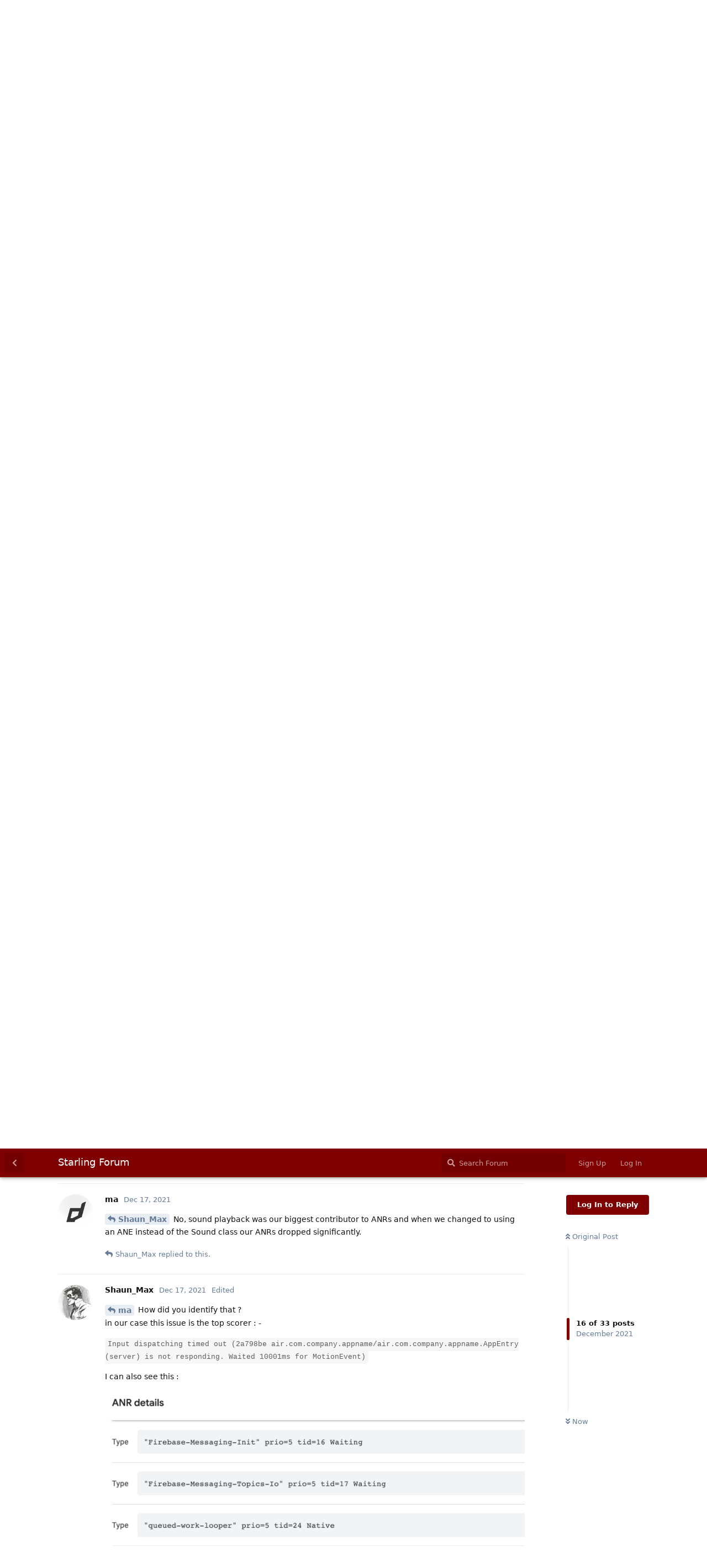

--- FILE ---
content_type: text/html; charset=utf-8
request_url: https://forum.starling-framework.org/d/23465/16
body_size: 7483
content:
<!doctype html>
<html  dir="ltr"        lang="en" >
    <head>
        <meta charset="utf-8">
        <title>Help with high ANR rate - Starling Forum</title>

        <link rel="stylesheet" href="https://forum.starling-framework.org/assets/forum.css?v=f18051fa">
<link rel="next" href="https://forum.starling-framework.org/d/23465-help-with-high-anr-rate?page=2">
<link rel="canonical" href="https://forum.starling-framework.org/d/23465-help-with-high-anr-rate">
<link rel="preload" href="https://forum.starling-framework.org/assets/forum.css?v=f18051fa" as="style">
<link rel="preload" href="https://forum.starling-framework.org/assets/forum.js?v=abcc1905" as="script">
<link rel="preload" href="https://forum.starling-framework.org/assets/forum-en.js?v=002c18ce" as="script">
<link rel="preload" href="https://forum.starling-framework.org/assets/fonts/fa-solid-900.woff2" as="font" type="font/woff2" crossorigin="">
<link rel="preload" href="https://forum.starling-framework.org/assets/fonts/fa-regular-400.woff2" as="font" type="font/woff2" crossorigin="">
<meta name="viewport" content="width=device-width, initial-scale=1, maximum-scale=1, minimum-scale=1">
<meta name="description" content="The Starling Framework Community">
<meta name="theme-color" content="#7f0000">
<link rel="shortcut icon" href="https://forum.starling-framework.org/assets/favicon-pvvebrnh.png">
<link rel="alternate" type="application/atom+xml" title="Forum activity" href="https://forum.starling-framework.org/atom" />
<link rel="alternate" type="application/atom+xml" title="Forum's new discussions" href="https://forum.starling-framework.org/atom/discussions" />
<link rel="alternate" type="application/atom+xml" title="This discussion" href="https://forum.starling-framework.org/atom/d/23465" />
    </head>

    <body>
        <script defer data-domain="forum.starling-framework.org" src="//stats.gamua.com/js/script.js"></script>

<div id="app" class="App">

    <div id="app-navigation" class="App-navigation"></div>

    <div id="drawer" class="App-drawer">

        <header id="header" class="App-header">
            <div id="header-navigation" class="Header-navigation"></div>
            <div class="container">
                <div class="Header-title">
                    <a href="https://forum.starling-framework.org" id="home-link">
                                                    Starling Forum
                                            </a>
                </div>
                <div id="header-primary" class="Header-primary"></div>
                <div id="header-secondary" class="Header-secondary"></div>
            </div>
        </header>

    </div>

    <main class="App-content">
        <div id="content"></div>

        <div id="flarum-loading" style="display: none">
    Loading...
</div>

<noscript>
    <div class="Alert">
        <div class="container">
            This site is best viewed in a modern browser with JavaScript enabled.
        </div>
    </div>
</noscript>

<div id="flarum-loading-error" style="display: none">
    <div class="Alert">
        <div class="container">
            Something went wrong while trying to load the full version of this site. Try hard-refreshing this page to fix the error.
        </div>
    </div>
</div>

<noscript id="flarum-content">
    <div class="container">
    <h1>Help with high ANR rate</h1>

    <div>
                    <article>
                                <div class="PostUser"><h3 class="PostUser-name">Shaun_Max</h3></div>
                <div class="Post-body">
                    <p><a href="https://forum.starling-framework.org/d/23465-help-with-high-anr-rate/5" class="PostMention" data-id="132359">2dguy</a> which sdk version?</p>
                </div>
            </article>

            <hr>
                    <article>
                                <div class="PostUser"><h3 class="PostUser-name">bontegames</h3></div>
                <div class="Post-body">
                    <p>I have very good results with AIR 33.1.1.575.<br>
My most popular game (around 2K downloads a day) has an ANR rate of 0.08% and a crash rate of 0.02%<br>
I'm using distriqt Ad and Inapp ANEs and there is sound and music in the game.</p>
                </div>
            </article>

            <hr>
                    <article>
                                <div class="PostUser"><h3 class="PostUser-name">ilusha</h3></div>
                <div class="Post-body">
                    <p><a href="https://forum.starling-framework.org/d/23465-help-with-high-anr-rate/7" class="PostMention" data-id="132369">bontegames</a> Thank you for the information. This is very encouraging. Have you always had such a good rate or did you do some optimization?<br>
Also, could you describe the game a little bit. Is there complex calculations or a lot of data loading? Are there a lot of sprites and different animations?</p> 
                </div>
            </article>

            <hr>
                    <article>
                                <div class="PostUser"><h3 class="PostUser-name">Shaun_Max</h3></div>
                <div class="Post-body">
                    <blockquote class="uncited"><div><p><a href="https://forum.starling-framework.org/d/23465-help-with-high-anr-rate/10" class="PostMention" data-id="132376">2dguy</a> v33.1.1.300.</p></div></blockquote>

<p>thats too old ? how do you maintain such low ANR rate even now? is that an app that just displays "Hello World" ? 😆</p> 

<blockquote class="uncited"><div><p><a href="https://forum.starling-framework.org/d/23465-help-with-high-anr-rate/7" class="PostMention" data-id="132369">bontegames</a> My most popular game (around 2K downloads a day) has an ANR rate of 0.08% and a crash rate of 0.02%</p></div></blockquote>

<p>intriguing!</p>  


                </div>
            </article>

            <hr>
                    <article>
                                <div class="PostUser"><h3 class="PostUser-name">ilusha</h3></div>
                <div class="Post-body">
                    <p><a href="https://forum.starling-framework.org/d/23465-help-with-high-anr-rate/5" class="PostMention" data-id="132359">2dguy</a> Thank you. Have you tried to improve the ANR rate or just ignored it?</p>
                </div>
            </article>

            <hr>
                    <article>
                                <div class="PostUser"><h3 class="PostUser-name">2dguy</h3></div>
                <div class="Post-body">
                    <p><a href="https://forum.starling-framework.org/d/23465-help-with-high-anr-rate/8" class="PostMention" data-id="132370">ilusha</a> Just basically ignoring it for now. Not going to touch anything until we start adding the next phase.<br>
<a href="https://forum.starling-framework.org/u/Shaun_Max" class="UserMention">@Shaun_Max</a> v33.1.1.300.</p>
                </div>
            </article>

            <hr>
                    <article>
                                <div class="PostUser"><h3 class="PostUser-name">bontegames</h3></div>
                <div class="Post-body">
                    <p><a href="https://forum.starling-framework.org/d/23465-help-with-high-anr-rate/9" class="PostMention" data-id="132371">ilusha</a> The main optimizations I did was making sure absolutely nothing is executed when the game is deactivated, so no calculations and stopping all sound. <br>
I just went over all my games and they are into that same range (I have games with lots of vector art on the one hand and on the other hand also games games with pixelart and lots of calculations). I noticed one game with a higher percentage, and I saw I forget to stop the sound for that one (and only zeroed the volume) when deactivated.</p>
                </div>
            </article>

            <hr>
                    <article>
                                <div class="PostUser"><h3 class="PostUser-name">2dguy</h3></div>
                <div class="Post-body">
                    <p><a href="https://forum.starling-framework.org/d/23465-help-with-high-anr-rate/11" class="PostMention" data-id="132378">Shaun_Max</a> lol..   😛 but it doesn't use Starling, it uses a custom game engine and Genome2D for rendering.</p>
                </div>
            </article>

            <hr>
                    <article>
                                <div class="PostUser"><h3 class="PostUser-name">ma</h3></div>
                <div class="Post-body">
                    <p>Yeah our rates are about that too, one of our biggest client apps has 0.16 ANR and 0.05 crash. But yeah we use an ane for all sounds and music, once we did that a few years ago that dropped our rates considerably.</p> 
                </div>
            </article>

            <hr>
                    <article>
                                <div class="PostUser"><h3 class="PostUser-name">Shaun_Max</h3></div>
                <div class="Post-body">
                    <blockquote class="uncited"><div><p><a href="https://forum.starling-framework.org/d/23465-help-with-high-anr-rate/12" class="PostMention" data-id="132380">ma</a> But yeah we use an ane for all sounds and music, once we did that a few years ago that dropped our rates considerably.</p></div></blockquote>

<p>so are you saying it could be ANEs ?</p> 
                </div>
            </article>

            <hr>
                    <article>
                                <div class="PostUser"><h3 class="PostUser-name">ilusha</h3></div>
                <div class="Post-body">
                    <p><a href="https://forum.starling-framework.org/d/23465-help-with-high-anr-rate/12" class="PostMention" data-id="132380">ma</a> What version of the AIR SDK is used for those apps?</p>
                </div>
            </article>

            <hr>
                    <article>
                                <div class="PostUser"><h3 class="PostUser-name">Shaun_Max</h3></div>
                <div class="Post-body">
                    <p><a href="https://forum.starling-framework.org/d/23465-help-with-high-anr-rate/13" class="PostMention" data-id="132381">2dguy</a> what could be wrong with our build? <br>
<a href="https://forum.starling-framework.org/u/ilusha" class="UserMention">@ilusha</a> Please let me also know the cause if you find any!</p> 
                </div>
            </article>

            <hr>
                    <article>
                                <div class="PostUser"><h3 class="PostUser-name">ma</h3></div>
                <div class="Post-body">
                    <p><a href="https://forum.starling-framework.org/d/23465-help-with-high-anr-rate/15" class="PostMention" data-id="132383">Shaun_Max</a> No, sound playback was our biggest contributor to ANRs and when we changed to using an ANE instead of the Sound class our ANRs dropped significantly.</p> 
                </div>
            </article>

            <hr>
                    <article>
                                <div class="PostUser"><h3 class="PostUser-name">Shaun_Max</h3></div>
                <div class="Post-body">
                    <p><a href="https://forum.starling-framework.org/d/23465-help-with-high-anr-rate/16" class="PostMention" data-id="132384">ma</a> How did you identify that ? <br>
 in our case this issue is the top scorer : -</p>

<p><code>Input dispatching timed out (2a798be air.com.company.appname/air.com.company.appname.AppEntry (server) is not responding. Waited 10001ms for MotionEvent)</code></p>

<p>I can also see this :</p> 

<p><img src="https://i.gyazo.com/5af384eca30d1214de7250c68b2b68ff.png" title="" alt=""></p>

<p>is crashalytics causing this issue? <br>
Any help ?</p> 
                </div>
            </article>

            <hr>
                    <article>
                                <div class="PostUser"><h3 class="PostUser-name">ma</h3></div>
                <div class="Post-body">
                    <p>Doubt it. Best if you can get the full report and ask Harman on github about it.</p> 
                </div>
            </article>

            <hr>
                    <article>
                                <div class="PostUser"><h3 class="PostUser-name">Shaun_Max</h3></div>
                <div class="Post-body">
                    <p><a href="https://forum.starling-framework.org/u/ilusha" class="UserMention">@ilusha</a> Have you already reported any issue to Harman?</p> 
                </div>
            </article>

            <hr>
                    <article>
                                <div class="PostUser"><h3 class="PostUser-name">ilusha</h3></div>
                <div class="Post-body">
                    <p><a href="https://forum.starling-framework.org/d/23465-help-with-high-anr-rate/19" class="PostMention" data-id="132387">Shaun_Max</a> Yes, you can find some answers from Harman here: <a href="https://github.com/airsdk/Adobe-Runtime-Support/issues/1319" rel="ugc nofollow">https://github.com/airsdk/Adobe-Runtime-Support/issues/1319</a></p>

<p>Right now we found that parsing of our game data takes more than 5 seconds on some old devices. But user needs to touch a screen like a crazy to see an ANR. So I don't thing that it matters.</p>

<p>We use an obfuscated swf. So maybe it has some effect. I'll let you know if I find anything.</p>
                </div>
            </article>

            <hr>
                    <article>
                                <div class="PostUser"><h3 class="PostUser-name">Shaun_Max</h3></div>
                <div class="Post-body">
                    <p><a href="https://forum.starling-framework.org/d/23465-help-with-high-anr-rate/20" class="PostMention" data-id="132388">bontegames</a> what about a simple loading animation ...</p>

<pre><code>private function onStageDeactivate(e:flash.events.Event):void {
        deactivated = true;
        star.stop(true);

        if (myRoot != null &amp;&amp; myRoot.current_state != null) {
            myRoot.current_state.pause(); // pauses all sounds
            myRoot.showBlackScreen(); // displays a black screen with circulating loading animation
        } 

        pausedTime = flash.utils.getTimer();
    }</code><script async="" crossorigin="anonymous" data-hljs-style="github" integrity="sha384-fSWmbgQwbzLXpKFwOj6DlXOstUp9/gRcSSNLI50wWQYg7XIihuBcYUTG/GR7ocjz" src="https://cdn.jsdelivr.net/gh/s9e/hljs-loader@1.0.33/loader.min.js"></script><script>
                    if(window.hljsLoader && !document.currentScript.parentNode.hasAttribute('data-s9e-livepreview-onupdate')) {
                        window.hljsLoader.highlightBlocks(document.currentScript.parentNode);
                    }
                </script></pre>
                </div>
            </article>

            <hr>
                    <article>
                                <div class="PostUser"><h3 class="PostUser-name">Shaun_Max</h3></div>
                <div class="Post-body">
                    <p>ok! i have created a new issue :-</p> 

<p><a href="https://github.com/airsdk/Adobe-Runtime-Support/issues/1470" rel="ugc nofollow">https://github.com/airsdk/Adobe-Runtime-Support/issues/1470</a></p>
                </div>
            </article>

            <hr>
                    <article>
                                <div class="PostUser"><h3 class="PostUser-name">bontegames</h3></div>
                <div class="Post-body">
                    <p><a href="https://forum.starling-framework.org/d/23465-help-with-high-anr-rate/22" class="PostMention" data-id="132390">Shaun_Max</a> I'm not sure, but what I do is really stop everything: no screen updates, no calculations and stop all sounds/music.</p>
                </div>
            </article>

            <hr>
            </div>

    
            <a href="https://forum.starling-framework.org/d/23465-help-with-high-anr-rate?page=2">Next Page &raquo;</a>
    </div>

</noscript>


        <div class="App-composer">
            <div class="container">
                <div id="composer"></div>
            </div>
        </div>
    </main>

</div>




        <div id="modal"></div>
        <div id="alerts"></div>

        <script>
            document.getElementById('flarum-loading').style.display = 'block';
            var flarum = {extensions: {}};
        </script>

        <script src="https://forum.starling-framework.org/assets/forum.js?v=abcc1905"></script>
<script src="https://forum.starling-framework.org/assets/forum-en.js?v=002c18ce"></script>

        <script id="flarum-json-payload" type="application/json">{"resources":[{"type":"forums","id":"1","attributes":{"title":"Starling Forum","description":"The Starling Framework Community","showLanguageSelector":true,"baseUrl":"https:\/\/forum.starling-framework.org","basePath":"","baseOrigin":"https:\/\/forum.starling-framework.org","debug":false,"apiUrl":"https:\/\/forum.starling-framework.org\/api","welcomeTitle":"Welcome to the Starling Forum!","welcomeMessage":"This is the community hub for anything related to Adobe AIR, Starling, Feathers etc. ","themePrimaryColor":"#7f0000","themeSecondaryColor":"#4D698E","logoUrl":null,"faviconUrl":"https:\/\/forum.starling-framework.org\/assets\/favicon-pvvebrnh.png","headerHtml":"\u003Cscript defer data-domain=\u0022forum.starling-framework.org\u0022 src=\u0022\/\/stats.gamua.com\/js\/script.js\u0022\u003E\u003C\/script\u003E","footerHtml":null,"allowSignUp":true,"defaultRoute":"\/all","canViewForum":true,"canStartDiscussion":false,"canSearchUsers":false,"canCreateAccessToken":false,"canModerateAccessTokens":false,"assetsBaseUrl":"https:\/\/forum.starling-framework.org\/assets","canViewFlags":false,"guidelinesUrl":null,"canBypassTagCounts":false,"minPrimaryTags":"1","maxPrimaryTags":"1","minSecondaryTags":"0","maxSecondaryTags":"1","ianm-syndication.plugin.forum-format":"atom","ianm-syndication.plugin.forum-icons":false,"theme_dark_mode":false,"fof-recaptcha.credentials.site":"6LcZh5kUAAAAAP4ZSzX7hPhtGSSvEflhHZUq5nxz","fof-recaptcha.type":"","fof-recaptcha.signup":true,"fof-recaptcha.signin":true,"fof-recaptcha.forgot":true,"postWithoutCaptcha":false,"canStartPrivateDiscussion":false,"canStartPrivateDiscussionWithUsers":false,"canAddMoreThanTwoUserRecipients":false,"canStartPrivateDiscussionWithGroups":false,"canStartPrivateDiscussionWithBlockers":false,"byobu.icon-badge":"fas fa-map","byobu.icon-postAction":"far fa-map","allowUsernameMentionFormat":true},"relationships":{"groups":{"data":[{"type":"groups","id":"1"},{"type":"groups","id":"2"},{"type":"groups","id":"3"},{"type":"groups","id":"4"}]},"tags":{"data":[{"type":"tags","id":"15"},{"type":"tags","id":"18"},{"type":"tags","id":"19"}]}}},{"type":"groups","id":"1","attributes":{"nameSingular":"Admin","namePlural":"Admins","color":"#B72A2A","icon":"fas fa-wrench","isHidden":0}},{"type":"groups","id":"2","attributes":{"nameSingular":"Guest","namePlural":"Guests","color":null,"icon":null,"isHidden":0}},{"type":"groups","id":"3","attributes":{"nameSingular":"Member","namePlural":"Members","color":null,"icon":null,"isHidden":0}},{"type":"groups","id":"4","attributes":{"nameSingular":"Mod","namePlural":"Mods","color":"#80349E","icon":"fas fa-bolt","isHidden":0}},{"type":"tags","id":"15","attributes":{"name":"Libraries","description":"Discussions about Libraries that work well with Starling","slug":"libraries","color":"#2657AD","backgroundUrl":null,"backgroundMode":null,"icon":null,"discussionCount":7819,"position":9,"defaultSort":"0","isChild":false,"isHidden":false,"lastPostedAt":"2025-01-04T18:35:10+00:00","canStartDiscussion":false,"canAddToDiscussion":false}},{"type":"tags","id":"18","attributes":{"name":"Starling","description":"Discussions directly related to the Starling Framework.","slug":"starling","color":"#A22216","backgroundUrl":null,"backgroundMode":null,"icon":null,"discussionCount":9305,"position":0,"defaultSort":"0","isChild":false,"isHidden":false,"lastPostedAt":"2026-01-25T20:06:06+00:00","canStartDiscussion":false,"canAddToDiscussion":false}},{"type":"tags","id":"19","attributes":{"name":"Misc","description":"Discussions that are not necessarily Starling-related.","slug":"misc","color":"#9747A3","backgroundUrl":null,"backgroundMode":null,"icon":null,"discussionCount":4654,"position":13,"defaultSort":"0","isChild":false,"isHidden":false,"lastPostedAt":"2025-12-31T13:30:17+00:00","canStartDiscussion":false,"canAddToDiscussion":false}}],"session":{"userId":0,"csrfToken":"RarYJxfpKWBAt34kaOeJAusYl2AP4OlnPRBQQzIa"},"locales":{"en":"English"},"locale":"en","apiDocument":{"data":{"type":"discussions","id":"23465","attributes":{"title":"Help with high ANR rate","slug":"23465-help-with-high-anr-rate","commentCount":33,"participantCount":9,"createdAt":"2021-12-14T14:52:03+00:00","lastPostedAt":"2022-08-23T05:20:39+00:00","lastPostNumber":33,"canReply":false,"canRename":false,"canDelete":false,"canHide":false,"isApproved":true,"canTag":false,"canEditRecipients":false,"canEditUserRecipients":false,"canEditGroupRecipients":false,"isPrivateDiscussion":false,"subscription":null,"isSticky":false,"canSticky":false,"isLocked":false,"canLock":false},"relationships":{"user":{"data":{"type":"users","id":"10792"}},"posts":{"data":[{"type":"posts","id":"132313"},{"type":"posts","id":"132320"},{"type":"posts","id":"132331"},{"type":"posts","id":"132333"},{"type":"posts","id":"132359"},{"type":"posts","id":"132362"},{"type":"posts","id":"132369"},{"type":"posts","id":"132370"},{"type":"posts","id":"132371"},{"type":"posts","id":"132376"},{"type":"posts","id":"132378"},{"type":"posts","id":"132380"},{"type":"posts","id":"132381"},{"type":"posts","id":"132382"},{"type":"posts","id":"132383"},{"type":"posts","id":"132384"},{"type":"posts","id":"132385"},{"type":"posts","id":"132386"},{"type":"posts","id":"132387"},{"type":"posts","id":"132388"},{"type":"posts","id":"132389"},{"type":"posts","id":"132390"},{"type":"posts","id":"132396"},{"type":"posts","id":"132397"},{"type":"posts","id":"132399"},{"type":"posts","id":"132400"},{"type":"posts","id":"132678"},{"type":"posts","id":"132679"},{"type":"posts","id":"132680"},{"type":"posts","id":"132681"},{"type":"posts","id":"133740"},{"type":"posts","id":"133741"},{"type":"posts","id":"133742"}]},"tags":{"data":[{"type":"tags","id":"10"},{"type":"tags","id":"19"}]},"recipientUsers":{"data":[]},"recipientGroups":{"data":[]}}},"included":[{"type":"users","id":"10792","attributes":{"username":"ilusha","displayName":"ilusha","avatarUrl":null,"slug":"ilusha","joinTime":"2016-08-05T08:58:54+00:00","discussionCount":5,"commentCount":22,"canEdit":false,"canEditCredentials":false,"canEditGroups":false,"canDelete":false,"lastSeenAt":"2023-08-21T20:45:09+00:00","canSuspend":false,"blocksPd":false,"cannotBeDirectMessaged":false},"relationships":{"groups":{"data":[]}}},{"type":"users","id":"7708","attributes":{"username":"Shaun_Max","displayName":"Shaun_Max","avatarUrl":"https:\/\/forum.starling-framework.org\/assets\/avatars\/XymWh4jV46ZcCJn6.png","slug":"Shaun_Max","joinTime":"2013-11-24T08:03:46+00:00","discussionCount":166,"commentCount":1622,"canEdit":false,"canEditCredentials":false,"canEditGroups":false,"canDelete":false,"lastSeenAt":"2026-01-27T18:01:42+00:00","canSuspend":false,"blocksPd":false,"cannotBeDirectMessaged":false},"relationships":{"groups":{"data":[]}}},{"type":"users","id":"11722","attributes":{"username":"bontegames","displayName":"bontegames","avatarUrl":"https:\/\/forum.starling-framework.org\/assets\/avatars\/0b24b3590118ec07b5823c09be509ac4.png","slug":"bontegames","joinTime":"2018-12-03T15:14:22+00:00","discussionCount":7,"commentCount":62,"canEdit":false,"canEditCredentials":false,"canEditGroups":false,"canDelete":false,"lastSeenAt":"2024-06-06T07:03:44+00:00","canSuspend":false,"blocksPd":false,"cannotBeDirectMessaged":false},"relationships":{"groups":{"data":[]}}},{"type":"users","id":"1414","attributes":{"username":"2dguy","displayName":"2dguy","avatarUrl":"https:\/\/forum.starling-framework.org\/assets\/avatars\/qU46DDtYDXialI8D.png","slug":"2dguy","joinTime":"2011-10-08T23:21:43+00:00","discussionCount":71,"commentCount":614,"canEdit":false,"canEditCredentials":false,"canEditGroups":false,"canDelete":false,"lastSeenAt":"2026-01-28T18:02:51+00:00","canSuspend":false,"blocksPd":false,"cannotBeDirectMessaged":false},"relationships":{"groups":{"data":[]}}},{"type":"users","id":"6504","attributes":{"username":"ma","displayName":"ma","avatarUrl":"https:\/\/forum.starling-framework.org\/assets\/avatars\/2ab0d3d92f0ff4e313d1e16dad4ced05.png","slug":"ma","joinTime":"2013-05-13T10:08:20+00:00","discussionCount":15,"commentCount":795,"canEdit":false,"canEditCredentials":false,"canEditGroups":false,"canDelete":false,"canSuspend":false,"blocksPd":false,"cannotBeDirectMessaged":false},"relationships":{"groups":{"data":[]}}},{"type":"posts","id":"132362","attributes":{"number":6,"createdAt":"2021-12-15T18:00:10+00:00","contentType":"comment","contentHtml":"\u003Cp\u003E\u003Ca href=\u0022https:\/\/forum.starling-framework.org\/d\/23465-help-with-high-anr-rate\/5\u0022 class=\u0022PostMention\u0022 data-id=\u0022132359\u0022\u003E2dguy\u003C\/a\u003E which sdk version?\u003C\/p\u003E","renderFailed":false,"canEdit":false,"canDelete":false,"canHide":false,"mentionedByCount":0,"canFlag":false,"isApproved":true,"canApprove":false,"canLike":false,"likesCount":0},"relationships":{"discussion":{"data":{"type":"discussions","id":"23465"}},"user":{"data":{"type":"users","id":"7708"}},"mentionedBy":{"data":[]},"likes":{"data":[]}}},{"type":"posts","id":"132369","attributes":{"number":7,"createdAt":"2021-12-16T08:30:30+00:00","contentType":"comment","contentHtml":"\u003Cp\u003EI have very good results with AIR 33.1.1.575.\u003Cbr\u003E\nMy most popular game (around 2K downloads a day) has an ANR rate of 0.08% and a crash rate of 0.02%\u003Cbr\u003E\nI\u0027m using distriqt Ad and Inapp ANEs and there is sound and music in the game.\u003C\/p\u003E","renderFailed":false,"canEdit":false,"canDelete":false,"canHide":false,"mentionedByCount":2,"canFlag":false,"isApproved":true,"canApprove":false,"canLike":false,"likesCount":0},"relationships":{"discussion":{"data":{"type":"discussions","id":"23465"}},"user":{"data":{"type":"users","id":"11722"}},"mentionedBy":{"data":[{"type":"posts","id":"132371"},{"type":"posts","id":"132378"}]},"likes":{"data":[]}}},{"type":"posts","id":"132371","attributes":{"number":9,"createdAt":"2021-12-16T12:26:00+00:00","contentType":"comment","contentHtml":"\u003Cp\u003E\u003Ca href=\u0022https:\/\/forum.starling-framework.org\/d\/23465-help-with-high-anr-rate\/7\u0022 class=\u0022PostMention\u0022 data-id=\u0022132369\u0022\u003Ebontegames\u003C\/a\u003E Thank you for the information. This is very encouraging. Have you always had such a good rate or did you do some optimization?\u003Cbr\u003E\nAlso, could you describe the game a little bit. Is there complex calculations or a lot of data loading? Are there a lot of sprites and different animations?\u003C\/p\u003E ","renderFailed":false,"mentionedByCount":1,"canEdit":false,"canDelete":false,"canHide":false,"canFlag":false,"isApproved":true,"canApprove":false,"canLike":false,"likesCount":0},"relationships":{"user":{"data":{"type":"users","id":"10792"}},"discussion":{"data":{"type":"discussions","id":"23465"}},"mentionedBy":{"data":[{"type":"posts","id":"132388"}]},"likes":{"data":[]}}},{"type":"posts","id":"132378","attributes":{"number":11,"createdAt":"2021-12-16T17:27:36+00:00","contentType":"comment","contentHtml":"\u003Cblockquote class=\u0022uncited\u0022\u003E\u003Cdiv\u003E\u003Cp\u003E\u003Ca href=\u0022https:\/\/forum.starling-framework.org\/d\/23465-help-with-high-anr-rate\/10\u0022 class=\u0022PostMention\u0022 data-id=\u0022132376\u0022\u003E2dguy\u003C\/a\u003E v33.1.1.300.\u003C\/p\u003E\u003C\/div\u003E\u003C\/blockquote\u003E\n\n\u003Cp\u003Ethats too old ? how do you maintain such low ANR rate even now? is that an app that just displays \u0022Hello World\u0022 ? \ud83d\ude06\u003C\/p\u003E \n\n\u003Cblockquote class=\u0022uncited\u0022\u003E\u003Cdiv\u003E\u003Cp\u003E\u003Ca href=\u0022https:\/\/forum.starling-framework.org\/d\/23465-help-with-high-anr-rate\/7\u0022 class=\u0022PostMention\u0022 data-id=\u0022132369\u0022\u003Ebontegames\u003C\/a\u003E My most popular game (around 2K downloads a day) has an ANR rate of 0.08% and a crash rate of 0.02%\u003C\/p\u003E\u003C\/div\u003E\u003C\/blockquote\u003E\n\n\u003Cp\u003Eintriguing!\u003C\/p\u003E  \n\n","renderFailed":false,"mentionedByCount":1,"canEdit":false,"canDelete":false,"canHide":false,"canFlag":false,"isApproved":true,"canApprove":false,"canLike":false,"likesCount":0},"relationships":{"user":{"data":{"type":"users","id":"7708"}},"discussion":{"data":{"type":"discussions","id":"23465"}},"mentionedBy":{"data":[{"type":"posts","id":"132381"}]},"likes":{"data":[]}}},{"type":"posts","id":"132370","attributes":{"number":8,"createdAt":"2021-12-16T12:22:27+00:00","contentType":"comment","contentHtml":"\u003Cp\u003E\u003Ca href=\u0022https:\/\/forum.starling-framework.org\/d\/23465-help-with-high-anr-rate\/5\u0022 class=\u0022PostMention\u0022 data-id=\u0022132359\u0022\u003E2dguy\u003C\/a\u003E Thank you. Have you tried to improve the ANR rate or just ignored it?\u003C\/p\u003E","renderFailed":false,"editedAt":"2021-12-16T12:22:50+00:00","canEdit":false,"canDelete":false,"canHide":false,"mentionedByCount":1,"canFlag":false,"isApproved":true,"canApprove":false,"canLike":false,"likesCount":0},"relationships":{"discussion":{"data":{"type":"discussions","id":"23465"}},"user":{"data":{"type":"users","id":"10792"}},"editedUser":{"data":{"type":"users","id":"10792"}},"mentionedBy":{"data":[{"type":"posts","id":"132376"}]},"likes":{"data":[]}}},{"type":"posts","id":"132376","attributes":{"number":10,"createdAt":"2021-12-16T16:30:26+00:00","contentType":"comment","contentHtml":"\u003Cp\u003E\u003Ca href=\u0022https:\/\/forum.starling-framework.org\/d\/23465-help-with-high-anr-rate\/8\u0022 class=\u0022PostMention\u0022 data-id=\u0022132370\u0022\u003Eilusha\u003C\/a\u003E Just basically ignoring it for now. Not going to touch anything until we start adding the next phase.\u003Cbr\u003E\n\u003Ca href=\u0022https:\/\/forum.starling-framework.org\/u\/Shaun_Max\u0022 class=\u0022UserMention\u0022\u003E@Shaun_Max\u003C\/a\u003E v33.1.1.300.\u003C\/p\u003E","renderFailed":false,"mentionedByCount":1,"canEdit":false,"canDelete":false,"canHide":false,"canFlag":false,"isApproved":true,"canApprove":false,"canLike":false,"likesCount":0},"relationships":{"user":{"data":{"type":"users","id":"1414"}},"discussion":{"data":{"type":"discussions","id":"23465"}},"mentionedBy":{"data":[{"type":"posts","id":"132378"}]},"likes":{"data":[]}}},{"type":"posts","id":"132388","attributes":{"number":20,"createdAt":"2021-12-17T09:14:31+00:00","contentType":"comment","contentHtml":"\u003Cp\u003E\u003Ca href=\u0022https:\/\/forum.starling-framework.org\/d\/23465-help-with-high-anr-rate\/9\u0022 class=\u0022PostMention\u0022 data-id=\u0022132371\u0022\u003Eilusha\u003C\/a\u003E The main optimizations I did was making sure absolutely nothing is executed when the game is deactivated, so no calculations and stopping all sound. \u003Cbr\u003E\nI just went over all my games and they are into that same range (I have games with lots of vector art on the one hand and on the other hand also games games with pixelart and lots of calculations). I noticed one game with a higher percentage, and I saw I forget to stop the sound for that one (and only zeroed the volume) when deactivated.\u003C\/p\u003E","renderFailed":false,"mentionedByCount":1,"canEdit":false,"canDelete":false,"canHide":false,"canFlag":false,"isApproved":true,"canApprove":false,"canLike":false,"likesCount":1},"relationships":{"user":{"data":{"type":"users","id":"11722"}},"discussion":{"data":{"type":"discussions","id":"23465"}},"mentionedBy":{"data":[{"type":"posts","id":"132390"}]},"likes":{"data":[{"type":"users","id":"7708"}]}}},{"type":"posts","id":"132381","attributes":{"number":13,"createdAt":"2021-12-17T06:15:31+00:00","contentType":"comment","contentHtml":"\u003Cp\u003E\u003Ca href=\u0022https:\/\/forum.starling-framework.org\/d\/23465-help-with-high-anr-rate\/11\u0022 class=\u0022PostMention\u0022 data-id=\u0022132378\u0022\u003EShaun_Max\u003C\/a\u003E lol..   \ud83d\ude1b but it doesn\u0027t use Starling, it uses a custom game engine and Genome2D for rendering.\u003C\/p\u003E","renderFailed":false,"mentionedByCount":1,"canEdit":false,"canDelete":false,"canHide":false,"canFlag":false,"isApproved":true,"canApprove":false,"canLike":false,"likesCount":1},"relationships":{"user":{"data":{"type":"users","id":"1414"}},"discussion":{"data":{"type":"discussions","id":"23465"}},"mentionedBy":{"data":[{"type":"posts","id":"132382"}]},"likes":{"data":[{"type":"users","id":"7708"}]}}},{"type":"posts","id":"132380","attributes":{"number":12,"createdAt":"2021-12-16T23:10:47+00:00","contentType":"comment","contentHtml":"\u003Cp\u003EYeah our rates are about that too, one of our biggest client apps has 0.16 ANR and 0.05 crash. But yeah we use an ane for all sounds and music, once we did that a few years ago that dropped our rates considerably.\u003C\/p\u003E ","renderFailed":false,"canEdit":false,"canDelete":false,"canHide":false,"mentionedByCount":2,"canFlag":false,"isApproved":true,"canApprove":false,"canLike":false,"likesCount":0},"relationships":{"discussion":{"data":{"type":"discussions","id":"23465"}},"user":{"data":{"type":"users","id":"6504"}},"mentionedBy":{"data":[{"type":"posts","id":"132383"},{"type":"posts","id":"132396"}]},"likes":{"data":[]}}},{"type":"posts","id":"132383","attributes":{"number":15,"createdAt":"2021-12-17T07:17:01+00:00","contentType":"comment","contentHtml":"\u003Cblockquote class=\u0022uncited\u0022\u003E\u003Cdiv\u003E\u003Cp\u003E\u003Ca href=\u0022https:\/\/forum.starling-framework.org\/d\/23465-help-with-high-anr-rate\/12\u0022 class=\u0022PostMention\u0022 data-id=\u0022132380\u0022\u003Ema\u003C\/a\u003E But yeah we use an ane for all sounds and music, once we did that a few years ago that dropped our rates considerably.\u003C\/p\u003E\u003C\/div\u003E\u003C\/blockquote\u003E\n\n\u003Cp\u003Eso are you saying it could be ANEs ?\u003C\/p\u003E ","renderFailed":false,"mentionedByCount":1,"canEdit":false,"canDelete":false,"canHide":false,"canFlag":false,"isApproved":true,"canApprove":false,"canLike":false,"likesCount":0},"relationships":{"user":{"data":{"type":"users","id":"7708"}},"discussion":{"data":{"type":"discussions","id":"23465"}},"mentionedBy":{"data":[{"type":"posts","id":"132384"}]},"likes":{"data":[]}}},{"type":"posts","id":"132396","attributes":{"number":23,"createdAt":"2021-12-17T10:19:22+00:00","contentType":"comment","contentHtml":"\u003Cp\u003E\u003Ca href=\u0022https:\/\/forum.starling-framework.org\/d\/23465-help-with-high-anr-rate\/12\u0022 class=\u0022PostMention\u0022 data-id=\u0022132380\u0022\u003Ema\u003C\/a\u003E What version of the AIR SDK is used for those apps?\u003C\/p\u003E","renderFailed":false,"mentionedByCount":0,"canEdit":false,"canDelete":false,"canHide":false,"canFlag":false,"isApproved":true,"canApprove":false,"canLike":false,"likesCount":0},"relationships":{"user":{"data":{"type":"users","id":"10792"}},"discussion":{"data":{"type":"discussions","id":"23465"}},"mentionedBy":{"data":[]},"likes":{"data":[]}}},{"type":"posts","id":"132382","attributes":{"number":14,"createdAt":"2021-12-17T07:16:19+00:00","contentType":"comment","contentHtml":"\u003Cp\u003E\u003Ca href=\u0022https:\/\/forum.starling-framework.org\/d\/23465-help-with-high-anr-rate\/13\u0022 class=\u0022PostMention\u0022 data-id=\u0022132381\u0022\u003E2dguy\u003C\/a\u003E what could be wrong with our build? \u003Cbr\u003E\n\u003Ca href=\u0022https:\/\/forum.starling-framework.org\/u\/ilusha\u0022 class=\u0022UserMention\u0022\u003E@ilusha\u003C\/a\u003E Please let me also know the cause if you find any!\u003C\/p\u003E ","renderFailed":false,"mentionedByCount":0,"canEdit":false,"canDelete":false,"canHide":false,"canFlag":false,"isApproved":true,"canApprove":false,"canLike":false,"likesCount":0},"relationships":{"user":{"data":{"type":"users","id":"7708"}},"discussion":{"data":{"type":"discussions","id":"23465"}},"mentionedBy":{"data":[]},"likes":{"data":[]}}},{"type":"posts","id":"132384","attributes":{"number":16,"createdAt":"2021-12-17T07:30:05+00:00","contentType":"comment","contentHtml":"\u003Cp\u003E\u003Ca href=\u0022https:\/\/forum.starling-framework.org\/d\/23465-help-with-high-anr-rate\/15\u0022 class=\u0022PostMention\u0022 data-id=\u0022132383\u0022\u003EShaun_Max\u003C\/a\u003E No, sound playback was our biggest contributor to ANRs and when we changed to using an ANE instead of the Sound class our ANRs dropped significantly.\u003C\/p\u003E ","renderFailed":false,"mentionedByCount":1,"canEdit":false,"canDelete":false,"canHide":false,"canFlag":false,"isApproved":true,"canApprove":false,"canLike":false,"likesCount":0},"relationships":{"user":{"data":{"type":"users","id":"6504"}},"discussion":{"data":{"type":"discussions","id":"23465"}},"mentionedBy":{"data":[{"type":"posts","id":"132385"}]},"likes":{"data":[]}}},{"type":"posts","id":"132385","attributes":{"number":17,"createdAt":"2021-12-17T07:57:43+00:00","contentType":"comment","contentHtml":"\u003Cp\u003E\u003Ca href=\u0022https:\/\/forum.starling-framework.org\/d\/23465-help-with-high-anr-rate\/16\u0022 class=\u0022PostMention\u0022 data-id=\u0022132384\u0022\u003Ema\u003C\/a\u003E How did you identify that ? \u003Cbr\u003E\n in our case this issue is the top scorer : -\u003C\/p\u003E\n\n\u003Cp\u003E\u003Ccode\u003EInput dispatching timed out (2a798be air.com.company.appname\/air.com.company.appname.AppEntry (server) is not responding. Waited 10001ms for MotionEvent)\u003C\/code\u003E\u003C\/p\u003E\n\n\u003Cp\u003EI can also see this :\u003C\/p\u003E \n\n\u003Cp\u003E\u003Cimg src=\u0022https:\/\/i.gyazo.com\/5af384eca30d1214de7250c68b2b68ff.png\u0022 title=\u0022\u0022 alt=\u0022\u0022\u003E\u003C\/p\u003E\n\n\u003Cp\u003Eis crashalytics causing this issue? \u003Cbr\u003E\nAny help ?\u003C\/p\u003E ","renderFailed":false,"mentionedByCount":0,"editedAt":"2021-12-17T08:05:52+00:00","canEdit":false,"canDelete":false,"canHide":false,"canFlag":false,"isApproved":true,"canApprove":false,"canLike":false,"likesCount":0},"relationships":{"user":{"data":{"type":"users","id":"7708"}},"discussion":{"data":{"type":"discussions","id":"23465"}},"editedUser":{"data":{"type":"users","id":"7708"}},"mentionedBy":{"data":[]},"likes":{"data":[]}}},{"type":"posts","id":"132386","attributes":{"number":18,"createdAt":"2021-12-17T08:18:32+00:00","contentType":"comment","contentHtml":"\u003Cp\u003EDoubt it. Best if you can get the full report and ask Harman on github about it.\u003C\/p\u003E ","renderFailed":false,"canEdit":false,"canDelete":false,"canHide":false,"mentionedByCount":0,"canFlag":false,"isApproved":true,"canApprove":false,"canLike":false,"likesCount":1},"relationships":{"discussion":{"data":{"type":"discussions","id":"23465"}},"user":{"data":{"type":"users","id":"6504"}},"mentionedBy":{"data":[]},"likes":{"data":[{"type":"users","id":"7708"}]}}},{"type":"posts","id":"132387","attributes":{"number":19,"createdAt":"2021-12-17T08:43:57+00:00","contentType":"comment","contentHtml":"\u003Cp\u003E\u003Ca href=\u0022https:\/\/forum.starling-framework.org\/u\/ilusha\u0022 class=\u0022UserMention\u0022\u003E@ilusha\u003C\/a\u003E Have you already reported any issue to Harman?\u003C\/p\u003E ","renderFailed":false,"canEdit":false,"canDelete":false,"canHide":false,"mentionedByCount":1,"canFlag":false,"isApproved":true,"canApprove":false,"canLike":false,"likesCount":0},"relationships":{"discussion":{"data":{"type":"discussions","id":"23465"}},"user":{"data":{"type":"users","id":"7708"}},"mentionedBy":{"data":[{"type":"posts","id":"132397"}]},"likes":{"data":[]}}},{"type":"posts","id":"132397","attributes":{"number":24,"createdAt":"2021-12-17T10:28:15+00:00","contentType":"comment","contentHtml":"\u003Cp\u003E\u003Ca href=\u0022https:\/\/forum.starling-framework.org\/d\/23465-help-with-high-anr-rate\/19\u0022 class=\u0022PostMention\u0022 data-id=\u0022132387\u0022\u003EShaun_Max\u003C\/a\u003E Yes, you can find some answers from Harman here: \u003Ca href=\u0022https:\/\/github.com\/airsdk\/Adobe-Runtime-Support\/issues\/1319\u0022 rel=\u0022ugc nofollow\u0022\u003Ehttps:\/\/github.com\/airsdk\/Adobe-Runtime-Support\/issues\/1319\u003C\/a\u003E\u003C\/p\u003E\n\n\u003Cp\u003ERight now we found that parsing of our game data takes more than 5 seconds on some old devices. But user needs to touch a screen like a crazy to see an ANR. So I don\u0027t thing that it matters.\u003C\/p\u003E\n\n\u003Cp\u003EWe use an obfuscated swf. So maybe it has some effect. I\u0027ll let you know if I find anything.\u003C\/p\u003E","renderFailed":false,"mentionedByCount":0,"canEdit":false,"canDelete":false,"canHide":false,"canFlag":false,"isApproved":true,"canApprove":false,"canLike":false,"likesCount":1},"relationships":{"user":{"data":{"type":"users","id":"10792"}},"discussion":{"data":{"type":"discussions","id":"23465"}},"mentionedBy":{"data":[]},"likes":{"data":[{"type":"users","id":"7708"}]}}},{"type":"posts","id":"132390","attributes":{"number":22,"createdAt":"2021-12-17T09:29:18+00:00","contentType":"comment","contentHtml":"\u003Cp\u003E\u003Ca href=\u0022https:\/\/forum.starling-framework.org\/d\/23465-help-with-high-anr-rate\/20\u0022 class=\u0022PostMention\u0022 data-id=\u0022132388\u0022\u003Ebontegames\u003C\/a\u003E what about a simple loading animation ...\u003C\/p\u003E\n\n\u003Cpre\u003E\u003Ccode\u003Eprivate function onStageDeactivate(e:flash.events.Event):void {\n        deactivated = true;\n        star.stop(true);\n\n        if (myRoot != null \u0026amp;\u0026amp; myRoot.current_state != null) {\n            myRoot.current_state.pause(); \/\/ pauses all sounds\n            myRoot.showBlackScreen(); \/\/ displays a black screen with circulating loading animation\n        } \n\n        pausedTime = flash.utils.getTimer();\n    }\u003C\/code\u003E\u003Cscript async=\u0022\u0022 crossorigin=\u0022anonymous\u0022 data-hljs-style=\u0022github\u0022 integrity=\u0022sha384-fSWmbgQwbzLXpKFwOj6DlXOstUp9\/gRcSSNLI50wWQYg7XIihuBcYUTG\/GR7ocjz\u0022 src=\u0022https:\/\/cdn.jsdelivr.net\/gh\/s9e\/hljs-loader@1.0.33\/loader.min.js\u0022\u003E\u003C\/script\u003E\u003Cscript\u003E\n                    if(window.hljsLoader \u0026\u0026 !document.currentScript.parentNode.hasAttribute(\u0027data-s9e-livepreview-onupdate\u0027)) {\n                        window.hljsLoader.highlightBlocks(document.currentScript.parentNode);\n                    }\n                \u003C\/script\u003E\u003C\/pre\u003E","renderFailed":false,"mentionedByCount":1,"canEdit":false,"canDelete":false,"canHide":false,"canFlag":false,"isApproved":true,"canApprove":false,"canLike":false,"likesCount":0},"relationships":{"user":{"data":{"type":"users","id":"7708"}},"discussion":{"data":{"type":"discussions","id":"23465"}},"mentionedBy":{"data":[{"type":"posts","id":"132399"}]},"likes":{"data":[]}}},{"type":"posts","id":"132389","attributes":{"number":21,"createdAt":"2021-12-17T09:24:37+00:00","contentType":"comment","contentHtml":"\u003Cp\u003Eok! i have created a new issue :-\u003C\/p\u003E \n\n\u003Cp\u003E\u003Ca href=\u0022https:\/\/github.com\/airsdk\/Adobe-Runtime-Support\/issues\/1470\u0022 rel=\u0022ugc nofollow\u0022\u003Ehttps:\/\/github.com\/airsdk\/Adobe-Runtime-Support\/issues\/1470\u003C\/a\u003E\u003C\/p\u003E","renderFailed":false,"canEdit":false,"canDelete":false,"canHide":false,"mentionedByCount":0,"canFlag":false,"isApproved":true,"canApprove":false,"canLike":false,"likesCount":0},"relationships":{"discussion":{"data":{"type":"discussions","id":"23465"}},"user":{"data":{"type":"users","id":"7708"}},"mentionedBy":{"data":[]},"likes":{"data":[]}}},{"type":"posts","id":"132399","attributes":{"number":25,"createdAt":"2021-12-17T12:23:05+00:00","contentType":"comment","contentHtml":"\u003Cp\u003E\u003Ca href=\u0022https:\/\/forum.starling-framework.org\/d\/23465-help-with-high-anr-rate\/22\u0022 class=\u0022PostMention\u0022 data-id=\u0022132390\u0022\u003EShaun_Max\u003C\/a\u003E I\u0027m not sure, but what I do is really stop everything: no screen updates, no calculations and stop all sounds\/music.\u003C\/p\u003E","renderFailed":false,"mentionedByCount":0,"canEdit":false,"canDelete":false,"canHide":false,"canFlag":false,"isApproved":true,"canApprove":false,"canLike":false,"likesCount":1},"relationships":{"user":{"data":{"type":"users","id":"11722"}},"discussion":{"data":{"type":"discussions","id":"23465"}},"mentionedBy":{"data":[]},"likes":{"data":[{"type":"users","id":"7708"}]}}},{"type":"tags","id":"10","attributes":{"name":"AS3, Flash, AIR","description":"Topics about Adobe\u0027s technologies in general.","slug":"as3-flash-air","color":"","backgroundUrl":null,"backgroundMode":null,"icon":null,"discussionCount":3955,"position":-8,"defaultSort":"0","isChild":true,"isHidden":false,"lastPostedAt":"2025-12-31T13:30:17+00:00","canStartDiscussion":false,"canAddToDiscussion":false},"relationships":{"parent":{"data":{"type":"tags","id":"19"}}}},{"type":"tags","id":"19","attributes":{"name":"Misc","description":"Discussions that are not necessarily Starling-related.","slug":"misc","color":"#9747A3","backgroundUrl":null,"backgroundMode":null,"icon":null,"discussionCount":4654,"position":13,"defaultSort":"0","isChild":false,"isHidden":false,"lastPostedAt":"2025-12-31T13:30:17+00:00","canStartDiscussion":false,"canAddToDiscussion":false}}]}}</script>

        <script>
            const data = JSON.parse(document.getElementById('flarum-json-payload').textContent);
            document.getElementById('flarum-loading').style.display = 'none';

            try {
                flarum.core.app.load(data);
                flarum.core.app.bootExtensions(flarum.extensions);
                flarum.core.app.boot();
            } catch (e) {
                var error = document.getElementById('flarum-loading-error');
                error.innerHTML += document.getElementById('flarum-content').textContent;
                error.style.display = 'block';
                throw e;
            }
        </script>

        
    </body>
</html>


--- FILE ---
content_type: application/javascript; charset=utf-8
request_url: https://cdn.jsdelivr.net/gh/s9e/hljs-loader@1.0.33/loader.min.js
body_size: 1443
content:
((e,d)=>{function q(a,b){let c=d.createElement("script");c.async=l;c.defer=!0;c.onload=b;c.src=r+a+".min.js";t&&(c.nonce=t);d.head.appendChild(c)}function m(){n(d.body)}function n(a){a=a.querySelectorAll("pre>code:not(.hljs)");if(a.length){f&&f.disconnect();for(let c of a){a=c;A();var b=/\blang(?:uage)?-(\w+)/.exec(a.className.toLowerCase());if(b&&!g){g={};for(let B of"1c abnf accesslog actionscript,as ada angelscript,asc apache%conf applescript,osascript arcade arduino arm!asm asciidoc,adoc aspectj autohotkey,ahk autoit avrasm awk axapta,x++ basic bnf brainfuck,bf cal capnp!roto ceylon clean,dcl,icl clojure,clj,edn clojure-repl cmake coffee!script,cson,iced coq cos,cls crm!sh,pcmk cr!ystal csp d dart delphi,dfm,dpr,pas!cal django,jinja dns,bind,zone docker!file dos,bat,cmd dsconfig dts dust,dst ebnf elixir,ex!s elm erb erl!ang erlang-repl excel,xls!x fix flix fortran,f90,f95 fs!harp,f# gams,gms gauss,gss gcode,nc gherkin,feature glsl gml golo gradle graphql,gql groovy haml handlebars,hbs,htmlbars haskell,hs haxe,hx hsp http%s hy%lang inform7,i7 irpf90 isbl jboss-cli,wildfly-cli julia julia-repl,jldoctest kotlin,kt!s lasso%script,ls latex,tex ldif leaf lisp livecodeserver livescript,ls llvm lsl mathematica,mma,wl matlab maxima mel m!ercury,moo mips!asm mizar mojolicious monkey moon!script n1ql nestedtext,nt nginx%conf nim nix%os node-repl nsis ocaml,ml openscad,scad oxygene parser3 pf pgsql,postgres!ql pony powershell,ps!1,pwsh processing,pde profile prolog properties proto!buf puppet,pp purebasic,pb!i q,k!db qml,qt re!asonml rib roboconf,graph,instances routeros,mikrotik rsl ruleslanguage sas scala scheme,scm sci!lab smali smalltalk,st sml,ml sqf sql stan%funcs stata,ado,do step!21,p21,stp styl!us subunit taggerscript tap tcl,tk thrift tp twig,craftcms vala vbs!cript vbscript-html v!erilog,sv!h vhdl vim wasm wren x86asm xl,tao xq!uery,xpath zep!hir".replace(/(\w+)(?:%|!(\w+))/g,
"$1$2,$1").split(" ")){let u=B.split(",");for(let C of u)g[C]=u[0]}}b=b?g[b[1]]||"":"";v[b]||(v[b]=1,q("languages/"+b,m));e.hljs&&e.hljs.highlightElement(a)}p()}}function A(){if(!l){l=!0;if("none"!==w){let a=d.createElement("link");a.rel="stylesheet";a.href=r+"styles/"+w+".min.css";d.head.appendChild(a)}q("highlight",()=>{x&&e.hljs.configure(JSON.parse(x));m()})}}function p(){if(h){var a=d.querySelector(h);a&&(f||=new MutationObserver(b=>b.forEach(c=>{c.addedNodes.length&&c.addedNodes.forEach(D)})),
f.observe(a,{childList:!0,subtree:!0}))}}function D(a){a instanceof Element&&n(a)}function y(){m();p()}if(!e.hljsLoader){var z=d.currentScript,k=z.dataset,l=!1,g,t=z.nonce,h=k.hljsObserve,f,x=k.hljsOptions,v={"":1},w=k.hljsStyle||"default",r=k.hljsUrl||"https://cdn.jsdelivr.net/gh/highlightjs/cdn-release@11.8.0/build/";"complete"===d.readyState?y():e.addEventListener("load",y);e.hljsLoader={disconnect:()=>{f&&f.disconnect();h=""},highlightBlocks:n,observe:a=>{h=a;p()}}}})(window,document);
